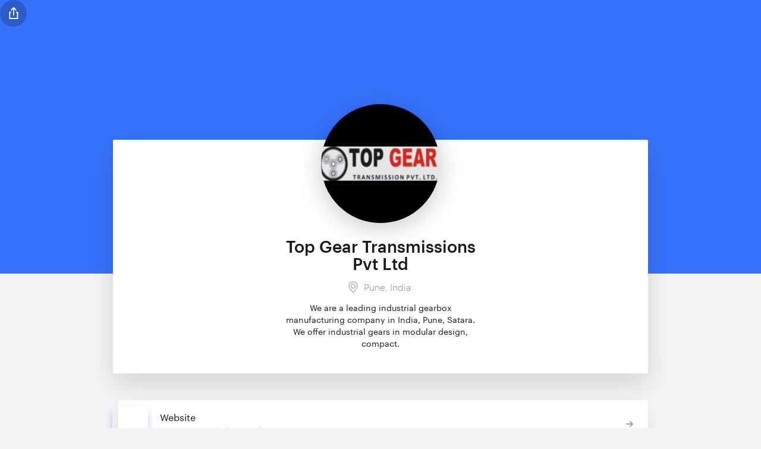

--- FILE ---
content_type: text/html; charset=UTF-8
request_url: https://solo.to/topgear
body_size: 1971
content:

<!DOCTYPE html>
<html>
<head>
<meta charset="utf-8">
<title>Top Gear Transmissions Pvt Ltd (/topgear) · solo.to</title>
<meta property="og:title" content="Top Gear Transmissions Pvt Ltd (/topgear) · solo.to">
<meta name="description" content="Pune, India · We are a leading industrial gearbox manufacturing company in India, Pune, Satara. We offer industrial gears in modular design, compact.">
<meta property="og:description" content="Pune, India · We are a leading industrial gearbox manufacturing company in India, Pune, Satara. We offer industrial gears in modular design, compact.">
<meta property="og:image" content="https://cdn.solo.to/og/topgear.jpg">
<meta property="og:image:type" content="image/jpeg">
<meta property="og:image:width" content="1200">
<meta property="og:image:height" content="630">
<meta name="twitter:card" content="summary_large_image">
<meta name="viewport" content="width=device-width, initial-scale=1">
<meta name="theme-color" content="#3673FC">
<meta name="csrf-token" content="nbA9nknEWUBsRVB9us2j7MmCyzws63DIGAU3HBxq">
<link href="https://cdn.solo.to/images/favicon.png" rel="shortcut icon" type="image/x-icon">
<link href="https://cdn.solo.to/user/a/sm/6835a1cdf2ded4_83281802.jpg" rel="apple-touch-icon">
<link href="https://solo.to/topgear" rel="canonical">
<link href="/css/vendor.css?i=e151e5eb" rel="stylesheet" type="text/css">
<link href="/css/app.css?i=1c759637" rel="stylesheet" type="text/css">
<script src="https://a.solo.to/script.js" data-site="IHGLANPG" defer></script>

</head>
<body class="">
<div class="modal-wrapper modal-wrapper-share" id="share-modal">
<div class="modal-content-card modal-content-card-share">
<div class="share-modal-title-wrapper">Share this page<div class="upgrade-modal-close-button upgrade-modal-close-button-static w-inline-block"><img src="https://cdn.solo.to/images/dashboard/link-close-icon.svg"></div></div>
<div class="share-modal-content">
<div class="share-modal-button" id="share-facebook"><div class="share-modal-button-details"><img src="https://cdn.solo.to/images/social/facebook-fill.svg" class="share-modal-button-icon">Facebook</div><img src="https://cdn.solo.to/images/home/sharp-arrow.svg" class="share-modal-button-arrow"></div>
<div class="share-modal-button" id="share-x"><div class="share-modal-button-details"><img src="https://cdn.solo.to/images/social/x-fill.svg" class="share-modal-button-icon">X</div><img src="https://cdn.solo.to/images/home/sharp-arrow.svg" class="share-modal-button-arrow"></div>
<div class="share-modal-button" id="share-linkedin"><div class="share-modal-button-details"><img src="https://cdn.solo.to/images/social/linkedin-fill.svg" class="share-modal-button-icon">LinkedIn</div><img src="https://cdn.solo.to/images/home/sharp-arrow.svg" class="share-modal-button-arrow"></div>
<div class="share-modal-button" id="share-whatsapp"><div class="share-modal-button-details"><img src="https://cdn.solo.to/images/social/whatsapp-fill.svg" class="share-modal-button-icon">WhatsApp</div><img src="https://cdn.solo.to/images/home/sharp-arrow.svg" class="share-modal-button-arrow"></div>
<div class="share-modal-button" id="share-messenger"><div class="share-modal-button-details"><img src="https://cdn.solo.to/images/social/messenger-fill.svg" class="share-modal-button-icon">Messenger</div><img src="https://cdn.solo.to/images/home/sharp-arrow.svg" class="share-modal-button-arrow"></div>
<div class="share-modal-button" id="share-email"><div class="share-modal-button-details"><img src="https://cdn.solo.to/images/social/email-fill.svg" class="share-modal-button-icon">Email</div><img src="https://cdn.solo.to/images/home/sharp-arrow.svg" class="share-modal-button-arrow"></div><a href="#" id="mail-link" style="display:none"></a>
<div class="share-modal-button" id="share-qr"><div class="share-modal-button-details"><img src="https://cdn.solo.to/images/social/qr-fill.svg" class="share-modal-button-icon">QR Code</div><img src="https://cdn.solo.to/images/home/sharp-arrow.svg" class="share-modal-button-arrow"></div>
<div class="page-share-link-copy"><div class="affiliate-start-link-button w-inline-block noselect" id="copy-link">copy</div><div class="page-share-link-url-wrapper"><div id="copy-link-page">solo.to/topgear</div></div><div class="affiliate-start-link-overlay noselect"><img src="https://cdn.solo.to/images/checkmark.svg" class="affiliate-start-link-overlay-icon">copied</div></div>
<div class="page-share-report" id="report"><div class="page-share-report-header"><img src="https://cdn.solo.to/images/flag.svg" class="page-share-report-icon"><div class="page-share-report-title">Report Page</div></div><img src="https://cdn.solo.to/images/home/sharp-arrow.svg" class="page-share-report-arrow"></div>
<div class="page-share-report page-share-report-sent" style="display:none"><div class="page-share-report-header"><img src="https://cdn.solo.to/images/checkmark.svg" class="page-share-report-icon page-share-report-icon-sent">Report Sent</div></div>
</div>
</div>
<div class="modal-content-card modal-content-card-share" style="display:none">
<div class="share-modal-title-wrapper">Report Page<div class="upgrade-modal-close-button upgrade-modal-close-button-static w-inline-block"><img src="https://cdn.solo.to/images/dashboard/link-close-icon.svg"></div></div>
<form id="report-form" name="report-form" method="POST" action="#">
<div class="modal-message-wrapper modal-message-wrapper-report"><div class="blank-form-block w-form"><textarea placeholder="Briefly describe the reason for reporting..." maxlength="250" id="report-info" name="report-info" class="text-field-on-white text-field-report w-input" autocomplete="off" style="overflow:auto"></textarea></div></div>
<div class="modal-confirm-button-wrapper modal-confirm-button-wrapper-less-padding"><button type="submit" class="button button-small button-full-width w-inline-block" id="report-send">Send Report</button></div>
</form>
</div>
</div>
<div class="modal-wrapper modal-wrapper-share" id="qr-modal"><div class="modal-content-card modal-content-card-share"><div class="qr-code-wrapper qr-code-wrapper-page"><div id="qr-code" class="qr-code" style=""></div><div class="qr-url">solo.to/topgear</div><div class="upgrade-modal-close-button w-inline-block"><img src="https://cdn.solo.to/images/dashboard/link-close-icon.svg"></div></div></div></div>
<div class="page-wrapper page-wrapper-linkpage">
<div class="profile-bg-hero-wrapper" style="background-image:none;background-color:#3673FC">
<div class="slice-div slice-div-large"></div>
<div class="page-share w-inline-block"><img src="https://cdn.solo.to/images/share-icon.svg" class="page-share-icon"></div>
</div>
<div class="section info-card"><div class="section-container"><div class="profile-info-wrapper">
<div class="profile-info-top-wrapper"><div class="profile-image-wrapper">
<picture><source media="(max-width:479px)" srcset="https://cdn.solo.to/user/a/sm/6835a1cdf2ded4_83281802.jpg"><img src="https://cdn.solo.to/user/a/6835a1cdf2ded4_83281802.jpg" decoding="async" class="profile-image"></picture>
</div></div>
<div class="profile-info-bottom-wrapper">
<div class="profile-name-wrapper">
<h1 class="profile-name">Top Gear Transmissions Pvt Ltd</h1>
</div>
<div class="profile-location-box">
<img src="https://cdn.solo.to/images/map-pin.svg" alt="Location" class="location-icon">
<div class="profile-location-text">Pune, India</div>
</div>
<p class="profile-bio">We are a leading industrial gearbox manufacturing company in India, Pune, Satara. We offer industrial gears in modular design, compact.</p>
</div>
</div></div></div>
<div class="section link-section"><div class="section-container"><div class="profile-link-wrapper">
<div class="link-item-wrapper link-item-wrapper-full-width">
<a href="https://www.topgeartransmission.com/" rel="nofollow" id="MTIzMTUzODY" class="link-button link-button-full-width w-inline-block">
<div class="link-icon-float" style="box-shadow:0 8px 14px -4px rgba(54,115,253,0.65)">
<div class="link-icon-float-bg" style="background-color:#3673FC;"></div>
<img src="https://cdn.solo.to/images/link/icon.svg" class="link-icon-float-image link-icon-float-image-invert">
</div>
<div class="link-block-text-wrapper">
<div class="link-name">Website</div>
<div class="link-url">topgeartransmission.com/</div>
</div>
<div class="link-arrow-wrapper"><img src="https://cdn.solo.to/images/link-button-arrow.svg" class="link-arrows"></div>
</a>
</div>
</div></div></div>
</div>
<div class="page-footer"><a href="https://solo.to/" class="linkpage-cta w-inline-block"><img src="https://cdn.solo.to/images/logo/solo-icon.svg" width="170" class="footer-brand-image">create your own page</a></div>
<script src="https://code.jquery.com/jquery-3.7.1.min.js" integrity="sha256-/JqT3SQfawRcv/BIHPThkBvs0OEvtFFmqPF/lYI/Cxo=" crossorigin="anonymous"></script><script>window.jQuery||document.write('<script src="/js/jquery-3.7.1.js"><\/script>')</script>
<script>const i18n = { }</script><script src="/js/page.js?i=d52d0a5c"></script>
<script src="/js/prefetch.js?i=dc93443b" type="module"></script>
</body>
</html>
<!--・。.・⁺· design © 2026 solo.to ·⁺・。.・-->
